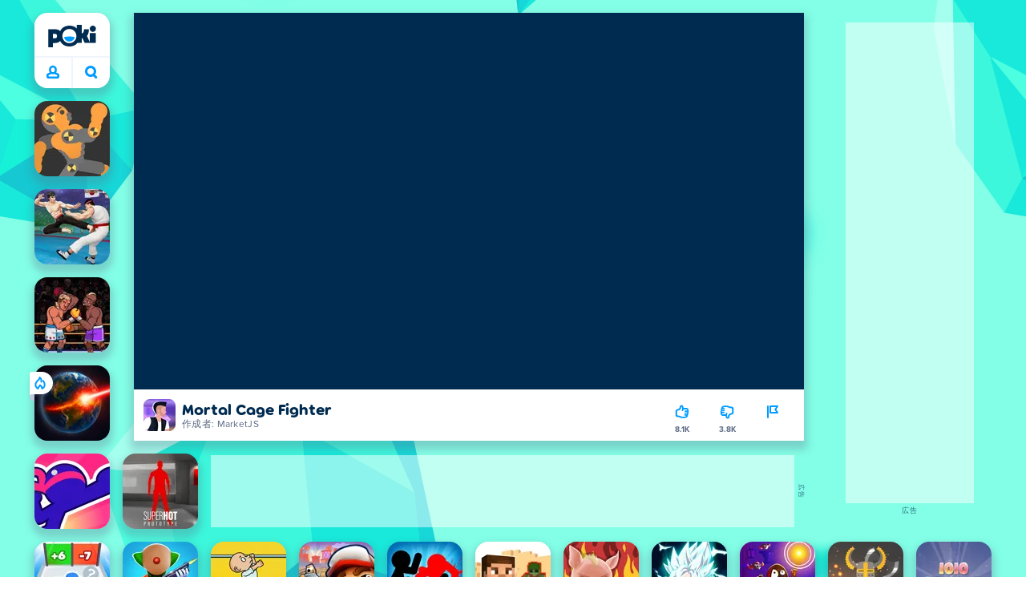

--- FILE ---
content_type: text/css
request_url: https://a.poki-cdn.com/assets/client~app-components-MobileNav~61e0199dba6a204868e0.css
body_size: 126
content:
.C9JUSu6VaKM5y0Kq4sg2{display:block;height:var(--logoHeight,100%);margin:0 auto;width:var(--logoWidth,100%)}.Luw8lK38r3OQwrI1_Mkt{align-items:center;background:#fff;border-radius:0 16px 16px 0;box-shadow:var(--shadow-mid);display:flex;height:46px;overflow:hidden;position:fixed;top:0;transform:translateY(var(--mobileNavDragY,24px));transition:transform .25s ease;width:62px;z-index:101}@media (min-width:1211px){.Luw8lK38r3OQwrI1_Mkt{height:64px;width:92px}}html[dir=rtl] .Luw8lK38r3OQwrI1_Mkt{border-radius:16px 0 0 16px;padding-right:8px}.Z2DN8WG60zUlfXufowOL{transition:none}.ZtpHATGcFJmJaBKxWD6g{align-items:center;display:flex}.FgGJm0djGAEJxrPQMEHz{height:15px;margin-left:6px;width:9px;fill:var(--poki-blue);transform:scaleX(-1)}@media (min-width:1211px){.FgGJm0djGAEJxrPQMEHz{height:24px;margin-left:10px;width:14px}}html[dir=rtl] .FgGJm0djGAEJxrPQMEHz{order:2}.xaQzRJSQjfRtbtkO51bQ{--logoWidth:24px;--logoHeight:24px;margin-left:8px}.xaQzRJSQjfRtbtkO51bQ svg{height:100%;width:100%}html[dir=rtl] .xaQzRJSQjfRtbtkO51bQ{order:1}@media (min-width:1211px){.xaQzRJSQjfRtbtkO51bQ.xaQzRJSQjfRtbtkO51bQ{--logoWidth:36px;--logoHeight:36px;margin-left:12px}}
/*# sourceMappingURL=client~app-components-MobileNav~61e0199dba6a204868e0.css.map*/

--- FILE ---
content_type: application/javascript; charset=UTF-8
request_url: https://a.poki-cdn.com/assets/client~vendors-4093f53f~2012b7eddbc15285b73d.js
body_size: 4917
content:
try{let e="undefined"!=typeof window?window:"undefined"!=typeof global?global:"undefined"!=typeof globalThis?globalThis:"undefined"!=typeof self?self:{},t=(new e.Error).stack;t&&(e._sentryDebugIds=e._sentryDebugIds||{},e._sentryDebugIds[t]="941af1fc-b170-49e7-98b3-179359b48a46",e._sentryDebugIdIdentifier="sentry-dbid-941af1fc-b170-49e7-98b3-179359b48a46")}catch(e){}("undefined"!=typeof window?window:"undefined"!=typeof global?global:"undefined"!=typeof globalThis?globalThis:"undefined"!=typeof self?self:{}).SENTRY_RELEASE={id:"98f8ec3e7fe7a5867bbf8dbda0f62ed82d34bf41"};(self.__LOADABLE_LOADED_CHUNKS__=self.__LOADABLE_LOADED_CHUNKS__||[]).push([[3861],{20038:(e,t,r)=>{r.d(t,{$S:()=>O,Ak:()=>k,Nc:()=>Ee,TK:()=>S,U1:()=>w,VP:()=>s,WA:()=>j,Z0:()=>V,aA:()=>y,cN:()=>p,ch:()=>ge,f$:()=>_,gk:()=>_e,i0:()=>E,mm:()=>C,sf:()=>A,zD:()=>N});var n=r(17880),a=r(21654),o=r(1932),i="undefined"!=typeof window&&window.__REDUX_DEVTOOLS_EXTENSION_COMPOSE__?window.__REDUX_DEVTOOLS_EXTENSION_COMPOSE__:function(){if(0!==arguments.length)return"object"==typeof arguments[0]?n.Zz:n.Zz.apply(null,arguments)},c=("undefined"!=typeof window&&window.__REDUX_DEVTOOLS_EXTENSION__&&window.__REDUX_DEVTOOLS_EXTENSION__,e=>e&&"function"==typeof e.match);function s(e,t){function r(...r){if(t){let n=t(...r);if(!n)throw new Error(_e(0));return{type:e,payload:n.payload,..."meta"in n&&{meta:n.meta},..."error"in n&&{error:n.error}}}return{type:e,payload:r[0]}}return r.toString=()=>`${e}`,r.type=e,r.match=t=>(0,n.ve)(t)&&t.type===e,r}var u=class e extends Array{constructor(...t){super(...t),Object.setPrototypeOf(this,e.prototype)}static get[Symbol.species](){return e}concat(...e){return super.concat.apply(this,e)}prepend(...t){return 1===t.length&&Array.isArray(t[0])?new e(...t[0].concat(this)):new e(...t.concat(this))}};function d(e){return(0,o.a6)(e)?(0,o.jM)(e,(()=>{})):e}function l(e,t,r){return e.has(t)?e.get(t):e.set(t,r(t)).get(t)}var f=()=>function(e){const{thunk:t=!0,immutableCheck:r=!0,serializableCheck:n=!0,actionCreatorCheck:o=!0}=e??{};let i=new u;return t&&("boolean"==typeof t?i.push(a.P):i.push((0,a.Y)(t.extraArgument))),i},p="RTK_autoBatch",y=()=>e=>({payload:e,meta:{[p]:!0}}),h=e=>t=>{setTimeout(t,e)},g=e=>function(t){const{autoBatch:r=!0}=t??{};let n=new u(e);return r&&n.push(((e={type:"raf"})=>t=>(...r)=>{const n=t(...r);let a=!0,o=!1,i=!1;const c=new Set,s="tick"===e.type?queueMicrotask:"raf"===e.type?"undefined"!=typeof window&&window.requestAnimationFrame?window.requestAnimationFrame:h(10):"callback"===e.type?e.queueNotification:h(e.timeout),u=()=>{i=!1,o&&(o=!1,c.forEach((e=>e())))};return Object.assign({},n,{subscribe(e){const t=n.subscribe((()=>a&&e()));return c.add(e),()=>{t(),c.delete(e)}},dispatch(e){try{return a=!e?.meta?.[p],o=!a,o&&(i||(i=!0,s(u))),n.dispatch(e)}finally{a=!0}}})})("object"==typeof r?r:void 0)),n};function w(e){const t=f(),{reducer:r,middleware:a,devTools:o=!0,duplicateMiddlewareCheck:c=!0,preloadedState:s,enhancers:u}=e||{};let d,l;if("function"==typeof r)d=r;else{if(!(0,n.Qd)(r))throw new Error(_e(1));d=(0,n.HY)(r)}l="function"==typeof a?a(t):t();let p=n.Zz;o&&(p=i({trace:!1,..."object"==typeof o&&o}));const y=(0,n.Tw)(...l),h=g(y);const w=p(..."function"==typeof u?u(h):h());return(0,n.y$)(d,s,w)}function m(e){const t={},r=[];let n;const a={addCase(e,r){const n="string"==typeof e?e:e.type;if(!n)throw new Error(_e(28));if(n in t)throw new Error(_e(29));return t[n]=r,a},addMatcher:(e,t)=>(r.push({matcher:e,reducer:t}),a),addDefaultCase:e=>(n=e,a)};return e(a),[t,r,n]}var b=(e,t)=>c(e)?e.match(t):e(t);function E(...e){return t=>e.some((e=>b(e,t)))}function _(...e){return t=>e.every((e=>b(e,t)))}function v(e,t){if(!e||!e.meta)return!1;const r="string"==typeof e.meta.requestId,n=t.indexOf(e.meta.requestStatus)>-1;return r&&n}function T(e){return"function"==typeof e[0]&&"pending"in e[0]&&"fulfilled"in e[0]&&"rejected"in e[0]}function C(...e){return 0===e.length?e=>v(e,["pending"]):T(e)?E(...e.map((e=>e.pending))):C()(e[0])}function S(...e){return 0===e.length?e=>v(e,["rejected"]):T(e)?E(...e.map((e=>e.rejected))):S()(e[0])}function j(...e){const t=e=>e&&e.meta&&e.meta.rejectedWithValue;return 0===e.length||T(e)?_(S(...e),t):j()(e[0])}function A(...e){return 0===e.length?e=>v(e,["fulfilled"]):T(e)?E(...e.map((e=>e.fulfilled))):A()(e[0])}function O(...e){return 0===e.length?e=>v(e,["pending","fulfilled","rejected"]):T(e)?E(...e.flatMap((e=>[e.pending,e.rejected,e.fulfilled]))):O()(e[0])}var k=(e=21)=>{let t="",r=e;for(;r--;)t+="ModuleSymbhasOwnPr-0123456789ABCDEFGHNRVfgctiUvz_KqYTJkLxpZXIjQW"[64*Math.random()|0];return t},D=["name","message","stack","code"],P=class{constructor(e,t){this.payload=e,this.meta=t}_type},R=class{constructor(e,t){this.payload=e,this.meta=t}_type},x=e=>{if("object"==typeof e&&null!==e){const t={};for(const r of D)"string"==typeof e[r]&&(t[r]=e[r]);return t}return{message:String(e)}},M="External signal was aborted",N=(()=>{function e(e,t,r){const n=s(e+"/fulfilled",((e,t,r,n)=>({payload:e,meta:{...n||{},arg:r,requestId:t,requestStatus:"fulfilled"}}))),a=s(e+"/pending",((e,t,r)=>({payload:void 0,meta:{...r||{},arg:t,requestId:e,requestStatus:"pending"}}))),o=s(e+"/rejected",((e,t,n,a,o)=>({payload:a,error:(r&&r.serializeError||x)(e||"Rejected"),meta:{...o||{},arg:n,requestId:t,rejectedWithValue:!!a,requestStatus:"rejected",aborted:"AbortError"===e?.name,condition:"ConditionError"===e?.name}})));return Object.assign((function(e,{signal:i}={}){return(c,s,u)=>{const d=r?.idGenerator?r.idGenerator(e):k(),l=new AbortController;let f,p;function y(e){p=e,l.abort()}i&&(i.aborted?y(M):i.addEventListener("abort",(()=>y(M)),{once:!0}));const h=async function(){let i;try{let o=r?.condition?.(e,{getState:s,extra:u});if(null!==(h=o)&&"object"==typeof h&&"function"==typeof h.then&&(o=await o),!1===o||l.signal.aborted)throw{name:"ConditionError",message:"Aborted due to condition callback returning false."};const g=new Promise(((e,t)=>{f=()=>{t({name:"AbortError",message:p||"Aborted"})},l.signal.addEventListener("abort",f)}));c(a(d,e,r?.getPendingMeta?.({requestId:d,arg:e},{getState:s,extra:u}))),i=await Promise.race([g,Promise.resolve(t(e,{dispatch:c,getState:s,extra:u,requestId:d,signal:l.signal,abort:y,rejectWithValue:(e,t)=>new P(e,t),fulfillWithValue:(e,t)=>new R(e,t)})).then((t=>{if(t instanceof P)throw t;return t instanceof R?n(t.payload,d,e,t.meta):n(t,d,e)}))])}catch(t){i=t instanceof P?o(null,d,e,t.payload,t.meta):o(t,d,e)}finally{f&&l.signal.removeEventListener("abort",f)}var h;return r&&!r.dispatchConditionRejection&&o.match(i)&&i.meta.condition||c(i),i}();return Object.assign(h,{abort:y,requestId:d,arg:e,unwrap:()=>h.then(I)})}}),{pending:a,rejected:o,fulfilled:n,settled:E(o,n),typePrefix:e})}return e.withTypes=()=>e,e})();function I(e){if(e.meta&&e.meta.rejectedWithValue)throw e.payload;if(e.error)throw e.error;return e.payload}var L=Symbol.for("rtk-slice-createasyncthunk");function $(e,t){return`${e}/${t}`}function q({creators:e}={}){const t=e?.asyncThunk?.[L];return function(e){const{name:r,reducerPath:n=r}=e;if(!r)throw new Error(_e(11));const a=("function"==typeof e.reducers?e.reducers(function(){function e(e,t){return{_reducerDefinitionType:"asyncThunk",payloadCreator:e,...t}}return e.withTypes=()=>e,{reducer:e=>Object.assign({[e.name]:(...t)=>e(...t)}[e.name],{_reducerDefinitionType:"reducer"}),preparedReducer:(e,t)=>({_reducerDefinitionType:"reducerWithPrepare",prepare:e,reducer:t}),asyncThunk:e}}()):e.reducers)||{},i=Object.keys(a),c={sliceCaseReducersByName:{},sliceCaseReducersByType:{},actionCreators:{},sliceMatchers:[]},u={addCase(e,t){const r="string"==typeof e?e:e.type;if(!r)throw new Error(_e(12));if(r in c.sliceCaseReducersByType)throw new Error(_e(13));return c.sliceCaseReducersByType[r]=t,u},addMatcher:(e,t)=>(c.sliceMatchers.push({matcher:e,reducer:t}),u),exposeAction:(e,t)=>(c.actionCreators[e]=t,u),exposeCaseReducer:(e,t)=>(c.sliceCaseReducersByName[e]=t,u)};function f(){const[t={},r=[],n]="function"==typeof e.extraReducers?m(e.extraReducers):[e.extraReducers],a={...t,...c.sliceCaseReducersByType};return function(e,t){let r,[n,a,i]=m(t);if("function"==typeof e)r=()=>d(e());else{const t=d(e);r=()=>t}function c(e=r(),t){let c=[n[t.type],...a.filter((({matcher:e})=>e(t))).map((({reducer:e})=>e))];return 0===c.filter((e=>!!e)).length&&(c=[i]),c.reduce(((e,r)=>{if(r){if((0,o.Qx)(e)){const n=r(e,t);return void 0===n?e:n}if((0,o.a6)(e))return(0,o.jM)(e,(e=>r(e,t)));{const n=r(e,t);if(void 0===n){if(null===e)return e;throw Error("A case reducer on a non-draftable value must not return undefined")}return n}}return e}),e)}return c.getInitialState=r,c}(e.initialState,(e=>{for(let t in a)e.addCase(t,a[t]);for(let t of c.sliceMatchers)e.addMatcher(t.matcher,t.reducer);for(let t of r)e.addMatcher(t.matcher,t.reducer);n&&e.addDefaultCase(n)}))}i.forEach((n=>{const o=a[n],i={reducerName:n,type:$(r,n),createNotation:"function"==typeof e.reducers};!function(e){return"asyncThunk"===e._reducerDefinitionType}(o)?function({type:e,reducerName:t,createNotation:r},n,a){let o,i;if("reducer"in n){if(r&&!function(e){return"reducerWithPrepare"===e._reducerDefinitionType}(n))throw new Error(_e(17));o=n.reducer,i=n.prepare}else o=n;a.addCase(e,o).exposeCaseReducer(t,o).exposeAction(t,i?s(e,i):s(e))}(i,o,u):function({type:e,reducerName:t},r,n,a){if(!a)throw new Error(_e(18));const{payloadCreator:o,fulfilled:i,pending:c,rejected:s,settled:u,options:d}=r,l=a(e,o,d);n.exposeAction(t,l),i&&n.addCase(l.fulfilled,i);c&&n.addCase(l.pending,c);s&&n.addCase(l.rejected,s);u&&n.addMatcher(l.settled,u);n.exposeCaseReducer(t,{fulfilled:i||W,pending:c||W,rejected:s||W,settled:u||W})}(i,o,u,t)}));const p=e=>e,y=new Map,h=new WeakMap;let g;function w(e,t){return g||(g=f()),g(e,t)}function b(){return g||(g=f()),g.getInitialState()}function E(t,r=!1){function n(e){let a=e[t];return void 0===a&&r&&(a=l(h,n,b)),a}function a(t=p){const n=l(y,r,(()=>new WeakMap));return l(n,t,(()=>{const n={};for(const[a,o]of Object.entries(e.selectors??{}))n[a]=B(o,t,(()=>l(h,t,b)),r);return n}))}return{reducerPath:t,getSelectors:a,get selectors(){return a(n)},selectSlice:n}}const _={name:r,reducer:w,actions:c.actionCreators,caseReducers:c.sliceCaseReducersByName,getInitialState:b,...E(n),injectInto(e,{reducerPath:t,...r}={}){const a=t??n;return e.inject({reducerPath:a,reducer:w},r),{..._,...E(a,!0)}}};return _}}function B(e,t,r,n){function a(a,...o){let i=t(a);return void 0===i&&n&&(i=r()),e(i,...o)}return a.unwrapped=e,a}var V=q();function W(){}var X="listener",z="completed",U="cancelled",K=`task-${U}`,Z=`task-${z}`,H=`${X}-${U}`,Y=`${X}-${z}`,F=class{constructor(e){this.code=e,this.message=`task ${U} (reason: ${e})`}name="TaskAbortError";message},G=(e,t)=>{if("function"!=typeof e)throw new TypeError(_e(32))},Q=()=>{},J=(e,t=Q)=>(e.catch(t),e),ee=(e,t)=>(e.addEventListener("abort",t,{once:!0}),()=>e.removeEventListener("abort",t)),te=(e,t)=>{const r=e.signal;r.aborted||("reason"in r||Object.defineProperty(r,"reason",{enumerable:!0,value:t,configurable:!0,writable:!0}),e.abort(t))},re=e=>{if(e.aborted){const{reason:t}=e;throw new F(t)}};function ne(e,t){let r=Q;return new Promise(((n,a)=>{const o=()=>a(new F(e.reason));e.aborted?o():(r=ee(e,o),t.finally((()=>r())).then(n,a))})).finally((()=>{r=Q}))}var ae=e=>t=>J(ne(e,t).then((t=>(re(e),t)))),oe=e=>{const t=ae(e);return e=>t(new Promise((t=>setTimeout(t,e))))},{assign:ie}=Object,ce={},se="listenerMiddleware",ue=(e,t)=>(r,n)=>{G(r);const a=new AbortController;var o;o=a,ee(e,(()=>te(o,e.reason)));const i=(async(e,t)=>{try{return await Promise.resolve(),{status:"ok",value:await e()}}catch(e){return{status:e instanceof F?"cancelled":"rejected",error:e}}finally{t?.()}})((async()=>{re(e),re(a.signal);const t=await r({pause:ae(a.signal),delay:oe(a.signal),signal:a.signal});return re(a.signal),t}),(()=>te(a,Z)));return n?.autoJoin&&t.push(i.catch(Q)),{result:ae(e)(i),cancel(){te(a,K)}}},de=(e,t)=>(r,n)=>J((async(r,n)=>{re(t);let a=()=>{};const o=[new Promise(((t,n)=>{let o=e({predicate:r,effect:(e,r)=>{r.unsubscribe(),t([e,r.getState(),r.getOriginalState()])}});a=()=>{o(),n()}}))];null!=n&&o.push(new Promise((e=>setTimeout(e,n,null))));try{const e=await ne(t,Promise.race(o));return re(t),e}finally{a()}})(r,n)),le=e=>{let{type:t,actionCreator:r,matcher:n,predicate:a,effect:o}=e;if(t)a=s(t).match;else if(r)t=r.type,a=r.match;else if(n)a=n;else if(!a)throw new Error(_e(21));return G(o),{predicate:a,type:t,effect:o}},fe=ie((e=>{const{type:t,predicate:r,effect:n}=le(e);return{id:k(),effect:n,type:t,predicate:r,pending:new Set,unsubscribe:()=>{throw new Error(_e(22))}}}),{withTypes:()=>fe}),pe=(e,t)=>{const{type:r,effect:n,predicate:a}=le(t);return Array.from(e.values()).find((e=>("string"==typeof r?e.type===r:e.predicate===a)&&e.effect===n))},ye=e=>{e.pending.forEach((e=>{te(e,H)}))},he=(e,t,r)=>{try{e(t,r)}catch(e){setTimeout((()=>{throw e}),0)}},ge=ie(s(`${se}/add`),{withTypes:()=>ge}),we=s(`${se}/removeAll`),me=ie(s(`${se}/remove`),{withTypes:()=>me}),be=(...e)=>{console.error(`${se}/error`,...e)},Ee=(e={})=>{const t=new Map,{extra:r,onError:a=be}=e;G(a);const o=e=>(e=>(e.unsubscribe=()=>t.delete(e.id),t.set(e.id,e),t=>{e.unsubscribe(),t?.cancelActive&&ye(e)}))(pe(t,e)??fe(e));ie(o,{withTypes:()=>o});const i=e=>{const r=pe(t,e);return r&&(r.unsubscribe(),e.cancelActive&&ye(r)),!!r};ie(i,{withTypes:()=>i});const c=async(e,n,i,c)=>{const s=new AbortController,u=de(o,s.signal),d=[];try{e.pending.add(s),await Promise.resolve(e.effect(n,ie({},i,{getOriginalState:c,condition:(e,t)=>u(e,t).then(Boolean),take:u,delay:oe(s.signal),pause:ae(s.signal),extra:r,signal:s.signal,fork:ue(s.signal,d),unsubscribe:e.unsubscribe,subscribe:()=>{t.set(e.id,e)},cancelActiveListeners:()=>{e.pending.forEach(((e,t,r)=>{e!==s&&(te(e,H),r.delete(e))}))},cancel:()=>{te(s,H),e.pending.delete(s)},throwIfCancelled:()=>{re(s.signal)}})))}catch(e){e instanceof F||he(a,e,{raisedBy:"effect"})}finally{await Promise.all(d),te(s,Y),e.pending.delete(s)}},s=(e=>()=>{e.forEach(ye),e.clear()})(t);return{middleware:e=>r=>u=>{if(!(0,n.ve)(u))return r(u);if(ge.match(u))return o(u.payload);if(we.match(u))return void s();if(me.match(u))return i(u.payload);let d=e.getState();const l=()=>{if(d===ce)throw new Error(_e(23));return d};let f;try{if(f=r(u),t.size>0){const r=e.getState(),n=Array.from(t.values());for(const t of n){let n=!1;try{n=t.predicate(u,r,d)}catch(e){n=!1,he(a,e,{raisedBy:"predicate"})}n&&c(t,u,e,l)}}}finally{d=ce}return f},startListening:o,stopListening:i,clearListeners:s}};Symbol.for("rtk-state-proxy-original");function _e(e){return`Minified Redux Toolkit error #${e}; visit https://redux-toolkit.js.org/Errors?code=${e} for the full message or use the non-minified dev environment for full errors. `}}}]);
//# sourceMappingURL=client~vendors-4093f53f~2012b7eddbc15285b73d.js.map

--- FILE ---
content_type: application/javascript; charset=UTF-8
request_url: https://a.poki-cdn.com/assets/client~app-components-SpinnerCircular~dca882955b4253a5f103.js
body_size: 90
content:
try{let e="undefined"!=typeof window?window:"undefined"!=typeof global?global:"undefined"!=typeof globalThis?globalThis:"undefined"!=typeof self?self:{},d=(new e.Error).stack;d&&(e._sentryDebugIds=e._sentryDebugIds||{},e._sentryDebugIds[d]="63e8fabe-69b0-49aa-9fde-73df98423348",e._sentryDebugIdIdentifier="sentry-dbid-63e8fabe-69b0-49aa-9fde-73df98423348")}catch(e){}("undefined"!=typeof window?window:"undefined"!=typeof global?global:"undefined"!=typeof globalThis?globalThis:"undefined"!=typeof self?self:{}).SENTRY_RELEASE={id:"98f8ec3e7fe7a5867bbf8dbda0f62ed82d34bf41"};(self.__LOADABLE_LOADED_CHUNKS__=self.__LOADABLE_LOADED_CHUNKS__||[]).push([[926,5541],{27111:(e,d,n)=>{n.r(d),n.d(d,{default:()=>l});var f=n(34164),i=n(32744),a=n(95901);function l({className:e}){return(0,a.Y)("div",{className:(0,f.A)(i.spinnerCircular,e)})}},32744:(e,d,n)=>{n.r(d),n.d(d,{spinnerCircular:()=>f,spinnerCircularAnimation:()=>i});var f="hoQH2nQzp6q1zfASy_i5",i="f2IADhOYzUGtg1xzu0jy"}}]);
//# sourceMappingURL=client~app-components-SpinnerCircular~dca882955b4253a5f103.js.map

--- FILE ---
content_type: application/javascript; charset=UTF-8
request_url: https://a.poki-cdn.com/assets/client~vendors-46a1a5fe~953fd6df85ae266bb300.js
body_size: 1876
content:
try{let e="undefined"!=typeof window?window:"undefined"!=typeof global?global:"undefined"!=typeof globalThis?globalThis:"undefined"!=typeof self?self:{},t=(new e.Error).stack;t&&(e._sentryDebugIds=e._sentryDebugIds||{},e._sentryDebugIds[t]="aa0bea40-dc3b-4c2d-97f3-782a67772038",e._sentryDebugIdIdentifier="sentry-dbid-aa0bea40-dc3b-4c2d-97f3-782a67772038")}catch(e){}("undefined"!=typeof window?window:"undefined"!=typeof global?global:"undefined"!=typeof globalThis?globalThis:"undefined"!=typeof self?self:{}).SENTRY_RELEASE={id:"98f8ec3e7fe7a5867bbf8dbda0f62ed82d34bf41"};(self.__LOADABLE_LOADED_CHUNKS__=self.__LOADABLE_LOADED_CHUNKS__||[]).push([[3220],{8922:(e,t,n)=>{n.d(t,{De:()=>d,sv:()=>s,yD:()=>c});var r=n(41042),o=n(30690),i=n(5602);const s="sentry-",a=/^sentry-/,u=8192;function c(e){const t=function(e){if(!e||!(0,o.Kg)(e)&&!Array.isArray(e))return;if(Array.isArray(e))return e.reduce(((e,t)=>{const n=f(t);return Object.entries(n).forEach((([t,n])=>{e[t]=n})),e}),{});return f(e)}(e);if(!t)return;const n=Object.entries(t).reduce(((e,[t,n])=>{if(t.match(a)){e[t.slice(s.length)]=n}return e}),{});return Object.keys(n).length>0?n:void 0}function d(e){if(!e)return;return function(e){if(0===Object.keys(e).length)return;return Object.entries(e).reduce(((e,[t,n],o)=>{const s=`${encodeURIComponent(t)}=${encodeURIComponent(n)}`,a=0===o?s:`${e},${s}`;return a.length>u?(r.T&&i.vF.warn(`Not adding key: ${t} with val: ${n} to baggage header due to exceeding baggage size limits.`),e):a}),"")}(Object.entries(e).reduce(((e,[t,n])=>(n&&(e[`${s}${t}`]=n),e)),{}))}function f(e){return e.split(",").map((e=>e.split("=").map((e=>decodeURIComponent(e.trim()))))).reduce(((e,[t,n])=>(t&&n&&(e[t]=n),e)),{})}},28262:(e,t,n)=>{n.d(t,{o:()=>d});var r=n(26674),o=n(87202),i=n(5602),s=n(34303),a=n(31857),u=n(20572);const c=64;function d(e,t,n=(0,s.C)(e.bufferSize||c)){let d={};return{send:function(c){const f=[];if((0,o.yH)(c,((t,n)=>{const r=(0,o.zk)(n);(0,a.Jz)(d,r)?e.recordDroppedEvent("ratelimit_backoff",r):f.push(t)})),0===f.length)return(0,u.XW)({});const l=(0,o.h4)(c[0],f),h=t=>{(0,o.yH)(l,((n,r)=>{e.recordDroppedEvent(t,(0,o.zk)(r))}))};return n.add((()=>t({body:(0,o.bN)(l)}).then((e=>(void 0!==e.statusCode&&(e.statusCode<200||e.statusCode>=300)&&r.T&&i.vF.warn(`Sentry responded with status code ${e.statusCode} to sent event.`),d=(0,a.wq)(d,e),e)),(e=>{throw h("network_error"),r.T&&i.vF.error("Encountered error running transport request:",e),e})))).then((e=>e),(e=>{if(e===s.a)return r.T&&i.vF.error("Skipped sending event because buffer is full."),h("queue_overflow"),(0,u.XW)({});throw e}))},flush:e=>n.drain(e)}}},39359:(e,t,n)=>{n.d(t,{m:()=>i});var r=n(87202),o=n(90519);function i(e,t,n){const i=[{type:"client_report"},{timestamp:n||(0,o.lu)(),discarded_events:e}];return(0,r.h4)(t?{dsn:t}:{},[i])}},41042:(e,t,n)=>{n.d(t,{T:()=>r});const r="undefined"==typeof __SENTRY_DEBUG__||__SENTRY_DEBUG__},48132:(e,t,n)=>{n.d(t,{z:()=>a});var r=n(92575);let o,i,s;function a(e){const t=r.O._sentryDebugIds;if(!t)return{};const n=Object.keys(t);return s&&n.length===i||(i=n.length,s=n.reduce(((n,r)=>{o||(o={});const i=o[r];if(i)n[i[0]]=i[1];else{const i=e(r);for(let e=i.length-1;e>=0;e--){const s=i[e],a=s?.filename,u=t[r];if(a&&u){n[a]=u,o[r]=[a,u];break}}}return n}),{})),s}},75655:(e,t,n)=>{n.d(t,{Q:()=>o});var r=n(30690);function o(e,t,n,o,s,a){if(!s.exception?.values||!a||!(0,r.tH)(a.originalException,Error))return;const u=s.exception.values.length>0?s.exception.values[s.exception.values.length-1]:void 0;u&&(s.exception.values=i(e,t,o,a.originalException,n,s.exception.values,u,0))}function i(e,t,n,o,u,c,d,f){if(c.length>=n+1)return c;let l=[...c];if((0,r.tH)(o[u],Error)){s(d,f);const r=e(t,o[u]),c=l.length;a(r,u,c,f),l=i(e,t,n,o[u],u,[r,...l],r,c)}return Array.isArray(o.errors)&&o.errors.forEach(((o,c)=>{if((0,r.tH)(o,Error)){s(d,f);const r=e(t,o),h=l.length;a(r,`errors[${c}]`,h,f),l=i(e,t,n,o,u,[r,...l],r,h)}})),l}function s(e,t){e.mechanism=e.mechanism||{type:"generic",handled:!0},e.mechanism={...e.mechanism,..."AggregateError"===e.type&&{is_exception_group:!0},exception_id:t}}function a(e,t,n,r){e.mechanism=e.mechanism||{type:"generic",handled:!0},e.mechanism={...e.mechanism,type:"chained",source:t,exception_id:n,parent_id:r}}},87320:(e,t,n)=>{n.d(t,{$N:()=>u,Hd:()=>s,xE:()=>c});var r=n(30690);const o=n(92575).O,i=80;function s(e,t={}){if(!e)return"<unknown>";try{let n=e;const r=5,o=[];let s=0,u=0;const c=" > ",d=c.length;let f;const l=Array.isArray(t)?t:t.keyAttrs,h=!Array.isArray(t)&&t.maxStringLength||i;for(;n&&s++<r&&(f=a(n,l),!("html"===f||s>1&&u+o.length*d+f.length>=h));)o.push(f),u+=f.length,n=n.parentNode;return o.reverse().join(c)}catch(e){return"<unknown>"}}function a(e,t){const n=e,i=[];if(!n?.tagName)return"";if(o.HTMLElement&&n instanceof HTMLElement&&n.dataset){if(n.dataset.sentryComponent)return n.dataset.sentryComponent;if(n.dataset.sentryElement)return n.dataset.sentryElement}i.push(n.tagName.toLowerCase());const s=t?.length?t.filter((e=>n.getAttribute(e))).map((e=>[e,n.getAttribute(e)])):null;if(s?.length)s.forEach((e=>{i.push(`[${e[0]}="${e[1]}"]`)}));else{n.id&&i.push(`#${n.id}`);const e=n.className;if(e&&(0,r.Kg)(e)){const t=e.split(/\s+/);for(const e of t)i.push(`.${e}`)}}const a=["aria-label","type","name","title","alt"];for(const e of a){const t=n.getAttribute(e);t&&i.push(`[${e}="${t}"]`)}return i.join("")}function u(){try{return o.document.location.href}catch(e){return""}}function c(e){if(!o.HTMLElement)return null;let t=e;for(let e=0;e<5;e++){if(!t)return null;if(t instanceof HTMLElement){if(t.dataset.sentryComponent)return t.dataset.sentryComponent;if(t.dataset.sentryElement)return t.dataset.sentryElement}t=t.parentNode}return null}},91923:(e,t,n)=>{function r(e){return void 0===e?void 0:e>=400&&e<500?"warning":e>=500?"error":void 0}n.d(t,{X:()=>r})}}]);
//# sourceMappingURL=client~vendors-46a1a5fe~953fd6df85ae266bb300.js.map

--- FILE ---
content_type: application/javascript; charset=UTF-8
request_url: https://a.poki-cdn.com/assets/client~9130~bd7761b3e6441ec2397f.js
body_size: 10023
content:
try{let e="undefined"!=typeof window?window:"undefined"!=typeof global?global:"undefined"!=typeof globalThis?globalThis:"undefined"!=typeof self?self:{},o=(new e.Error).stack;o&&(e._sentryDebugIds=e._sentryDebugIds||{},e._sentryDebugIds[o]="8fb71be0-05f4-4d6f-b3c6-847ce6555531",e._sentryDebugIdIdentifier="sentry-dbid-8fb71be0-05f4-4d6f-b3c6-847ce6555531")}catch(e){}("undefined"!=typeof window?window:"undefined"!=typeof global?global:"undefined"!=typeof globalThis?globalThis:"undefined"!=typeof self?self:{}).SENTRY_RELEASE={id:"98f8ec3e7fe7a5867bbf8dbda0f62ed82d34bf41"};(self.__LOADABLE_LOADED_CHUNKS__=self.__LOADABLE_LOADED_CHUNKS__||[]).push([[242,534,1062,2688,2836,3731,4213,4424,7081,7503,7676,8305,9130],{8187:(e,o,t)=>{t.r(o),t.d(o,{default:()=>r});var i=t(10201);function n(e){const o={h3:"h3",p:"p",span:"span",...e.components};return(0,i.FD)(i.FK,{children:[(0,i.Y)(o.p,{children:"The things on our website are basically 'our stuff', or from other parties that we work with. You are not allowed to use any content from our website, without asking us first. For example, you cannot copy the logo of a game and use it for your own website. If the data is copied by your device automatically for technical reasons so that you can use our website in the normal way, this is not a violation of our Rules."}),"\n",(0,i.FD)(o.p,{children:["The entire contents of this Website (including all information, text, displays, images and audio and any software made available through or in connection with the Website) and the design, selection and arrangement thereof, are proprietary to Poki or its affiliates or licensors and are protected by UK and international laws regarding copyrights, trademarks, trade secrets and other proprietary rights. You are authorized only to use the content on the Website for personal use related to your role as a current or prospective ",(0,i.Y)(o.span,{"data-privacy-tooltip":"Player",children:"Player"})," of the Website. You may not copy, modify, create derivative works of, publicly display or perform, republish, store, transmit or distribute any of the material on this Website without the prior written consent of Poki, except to: (a) store copies of such materials temporarily in RAM, (b) store files that are automatically cached by your web browser for display enhancement purposes, and (c) print a reasonable number of pages of the Website; provided in each case that you do not alter or remove any copyright or other proprietary notices included in such materials. Neither the title nor any intellectual property rights to any information or material on this Website are transferred to you but remain with Poki or the applicable owner of such content."]}),"\n",(0,i.Y)(o.h3,{children:"Trademarks"}),"\n",(0,i.Y)(o.p,{children:"The name 'Poki', the special Poki image, and everything else about Poki on our website belongs to us. It's like having a special mark that only we can use. That means you can't use the 'Poki' name or image without asking us first."}),"\n",(0,i.Y)(o.p,{children:"Poki's name and logos, and all related names, logos, product and service names, designs and slogans used on the Website or any software provided or accessed in connection therewith are trademarks of Poki, its affiliates, licensors and/or contractors unless otherwise clearly specified in writing. You may not use such marks without the prior written permission of Poki. All other names, brands and marks may be the trademarks of their respective owners; these should also not be used without the explicit consent of the respective owners."})]})}function r(e={}){const{wrapper:o}=e.components||{};return o?(0,i.Y)(o,{...e,children:(0,i.Y)(n,{...e})}):n(e)}},9598:(e,o,t)=>{t.r(o),t.d(o,{default:()=>r});var i=t(10201);function n(e){const o={p:"p",...e.components};return(0,i.FD)(i.FK,{children:[(0,i.Y)(o.p,{children:"Our website is free to use, but you may have to pay for the internet. When you use the internet, your parents or the people taking care of you may have to pay the internet bill. This is because the internet provider charges them for the time you spend online."}),"\n",(0,i.Y)(o.p,{children:"So, if you want to use our website, make sure to ask your parents or the people taking care of you first. You should check with them if they are okay with you visiting our website. They may need to know how long and how often you want to visit our website."}),"\n",(0,i.Y)(o.p,{children:"We are not responsible for paying the internet bill. If your parents or the people taking care of you get a bill that is higher than normal, it is not because of us. It is because you spent more time on the internet."}),"\n",(0,i.Y)(o.p,{children:"To the extent that your use of the Website requires, or permits utilization of, wireless, cellular data, or internet access, you are independently responsible for securing the necessary data access service. For example, with respect to your mobile devices, the provider of your data plan may charge you data access fees in connection with your use of the Website. You are solely responsible for all such charges payable to third parties."})]})}function r(e={}){const{wrapper:o}=e.components||{};return o?(0,i.Y)(o,{...e,children:(0,i.Y)(n,{...e})}):n(e)}},10594:(e,o,t)=>{t.r(o),t.d(o,{default:()=>r});var i=t(10201);function n(e){const o={p:"p",...e.components};return(0,i.FD)(i.FK,{children:[(0,i.Y)(o.p,{children:"We want to make sure you know that we're not liable for anything on our website. We are only responsible if we purposely put something illegal on our website that hurts or harms you. Otherwise, if something on our website causes you harm, we won't pay for it. This means that when you use our website, you need to be careful. You also need to know that there might be risks. So: using our website is at your own risk."}),"\n",(0,i.Y)(o.p,{children:"Poki does not assume any liability for the materials, information and opinions provided on, or available through, the Website (the 'Website Content'). Reliance on the Website Content is solely at your own risk. Poki disclaims any liability for injury or damages resulting from the use of the Website and any Website Content."}),"\n",(0,i.Y)(o.p,{children:'The website is provided "as is" and "as available," without any warranty or guaranty of any kind, either expressed or implied, including, but not limited to, the implied warranties of merchantability, fitness for a particular purpose, and non-infringement. Poki, its affiliates and service providers are neither responsible nor liable for any indirect, incidental, consequential, special, exemplary, punitive or other damages arising out of or relating in any way to the website. Poki shall not be liable under these Terms of Use or otherwise in connection with the website for an amount more than EUR 500 (five hundred euros).'})]})}function r(e={}){const{wrapper:o}=e.components||{};return o?(0,i.Y)(o,{...e,children:(0,i.Y)(n,{...e})}):n(e)}},12498:(e,o,t)=>{t.r(o),t.d(o,{default:()=>r});var i=t(10201);function n(e){const o={p:"p",...e.components};return(0,i.Y)(o.p,{children:"Poki welcomes your comments. All comments, suggestions or other information sent by you to Poki or its advertisers or business partners in response to solicitations on this Website will become Poki's property and you agree that all intellectual property rights therein are herewith transferred in advance to Poki. For avoidance of doubt, Poki shall own any developments by Poki or on its behalf arising out of your comments, suggestions or other submissions. To the extent Poki does not own such materials, you grant and agree to grant Poki a non-exclusive, royalty-free, worldwide license to utilize, create derivative works of, distribute and sublicense such materials for any purpose in connection with Poki's Website, products and services. You have no expectation of any review, compensation or consideration of any type for all submissions hereunder."})}function r(e={}){const{wrapper:o}=e.components||{};return o?(0,i.Y)(o,{...e,children:(0,i.Y)(n,{...e})}):n(e)}},23318:(e,o,t)=>{t.r(o),t.d(o,{default:()=>r});var i=t(10201);function n(e){const o={p:"p",...e.components};return(0,i.FD)(i.FK,{children:[(0,i.Y)(o.p,{children:"We're almost done! We want to tell you one more time, it's really important not to break the rules! Breaking the rules can lead to bad things happening to you, your parents or the people taking care of you. Even if we don't do anything right away when you do something wrong, it doesn't mean we think it's okay."}),"\n",(0,i.Y)(o.p,{children:"These Terms of Use, as they may be amended from time to time, completely and exclusively state the agreement between you and Poki with respect to the Website, and no other terms that may have been communicated to you orally or in any other manner shall have any force or effect. Any cause of action you may have with respect to the Website must be commenced within one (1) year after the claim or cause of action arises or such claim or cause of action is barred."}),"\n",(0,i.Y)(o.p,{children:"You agree and acknowledge that your violation of any restrictions in these Terms of Use on the use of the Website, Website Content, or software or services available on or through the Website, or your use or disclosure of confidential information in a manner inconsistent with the provisions of these Terms of Use, may cause Poki irreparable damage for which remedies at law may be inadequate. Poki's licensors and contractors are express third-party beneficiaries of any terms in these Terms of Use that are applicable to their products or services, including disclaimers of warranty and limitations of liability, and shall have the right to enforce directly against you all of your applicable representations, warranties, covenants, indemnifications and obligations under these Terms of Use."}),"\n",(0,i.Y)(o.p,{children:"If any part of these Terms of Use is unenforceable, the unenforceable part shall be construed to reflect, as nearly as possible, the original intentions of the parties. The other provisions of these Terms of Use shall remain in full force and effect."}),"\n",(0,i.Y)(o.p,{children:"The terms related to protection of Poki's intellectual property rights, disclaimer of warranties, limitation of liability, choice of law, indemnification obligations and any licenses granted by you to Poki shall survive any termination of these Terms of Use."}),"\n",(0,i.Y)(o.p,{children:"Poki's failure to insist upon or enforce strict performance of any provision of these Terms of Use shall not constitute a waiver of the provision. Neither a course of dealing or conduct between you and Poki nor any trade practices shall be deemed to modify these Terms of Use."})]})}function r(e={}){const{wrapper:o}=e.components||{};return o?(0,i.Y)(o,{...e,children:(0,i.Y)(n,{...e})}):n(e)}},26703:(e,o,t)=>{t.r(o),t.d(o,{default:()=>r});var i=t(10201);function n(e){const o={p:"p",span:"span",...e.components};return(0,i.FD)(i.FK,{children:[(0,i.Y)(o.p,{children:"It may be that someone complains about what you did and blames us because you broke the Rules. In that case, you (or your parents or the people taking care of you) will protect us and hold us harmless. That means you would have to pay for any harm or damage that happened because of your actions. It's a good idea to avoid breaking these Rules to prevent any problems like that."}),"\n",(0,i.FD)(o.p,{children:["As a condition of access to the Website, you indemnify Poki (and its shareholders, partners, affiliates, directors, officers, subsidiaries, employees, agents, suppliers, third party information providers, licensors, licensees, distributors and contractors) from claims, demand and damages (actual and consequential) of every kind and nature arising out of or in any way connected with any dispute you may have with any other ",(0,i.Y)(o.span,{"data-privacy-tooltip":"Player",children:"Player"})," of the website. Poki will have the right but not the obligation to resolve disputes between Players relating to use of the Website, and to the extent that it elects to resolve such disputes, Poki will do so in good faith. You indemnify Poki (and its shareholders, partners, affiliates, directors, officers, subsidiaries, employees, agents, suppliers, third party information providers, licensors, licensees, distributors and contractors) from claims, demands and damages (actual and consequential) of every kind and nature arising out of or in any way connected with Poki's resolution of such disputes."]})]})}function r(e={}){const{wrapper:o}=e.components||{};return o?(0,i.Y)(o,{...e,children:(0,i.Y)(n,{...e})}):n(e)}},28416:(e,o,t)=>{t.r(o),t.d(o,{default:()=>a});var i=t(10201),n=t(74429);function r(e){const o={p:"p",span:"span",...e.components};return(0,i.FD)(i.FK,{children:[(0,i.Y)(n.default,{cmp:!0,worldWide:!0,children:(0,i.FD)(o.p,{children:["Our website is dedicated to website visitors of 16 years and older. This is due to local rules for using the internet. If you are under the age of 16, this website is not meant for you. For our younger players Poki has launched a separate website: the ",(0,i.Y)("a",{href:"https://kids.poki.com/",target:"_blank",rel:"noopener noreferrer",children:"Poki Kids Website"}),".\nThe Poki Kids Website is a safe environment for children under the age of 16. To view our privacy practices specific for the Poki Kids Website, please refer to the privacy information on the ",(0,i.Y)("a",{href:"https://kids.poki.com/",target:"_blank",rel:"noopener noreferrer",children:"Poki Kids Website"}),"."]})}),"\n",(0,i.Y)(n.default,{privacyFriendly:!0,children:(0,i.FD)(o.p,{children:["Our website has a Family-Friendly Mode, only showing appropriate ",(0,i.Y)(o.span,{"data-privacy-tooltip":"Contextual Ads",children:"contextual ads"}),", related to what you’re currently viewing. This Family-Friendly Mode is automatically active for ",(0,i.FD)(n.default,{excludedCountry:"GB",children:["your ",(0,i.Y)(o.span,{"data-privacy-tooltip":"Jurisdiction",children:"jurisdiction"})]}),(0,i.Y)(n.default,{country:"GB",children:"the United Kingdom (UK)"}),"."]})})]})}function a(e={}){const{wrapper:o}=e.components||{};return o?(0,i.Y)(o,{...e,children:(0,i.Y)(r,{...e})}):r(e)}},47980:(e,o,t)=>{t.r(o),t.d(o,{default:()=>r});var i=t(10201);function n(e){const o={p:"p",...e.components};return(0,i.FD)(i.FK,{children:[(0,i.Y)(o.p,{children:"If you do something that goes against our Rules, this may have consequences. You, your parents, or the people taking care of you may have to take responsibility and make things right. Breaking the Rules could mean that you have to pay for any damages or costs that happen because of it."}),"\n",(0,i.Y)(o.p,{children:"You agree to indemnify and hold harmless Poki and its shareholders, partners, affiliates, directors, officers, subsidiaries, employees, agents, suppliers, third party information providers, licensors, licensees, distributors, contractors and others involved in the Website or the delivery of products, services or information over the Website, from and against any and all liabilities, expenses, damages and costs, including attorney's fees, arising from any violation by you of these Terms of Use or your use of the Website or any products, services or information obtained from the Website."})]})}function r(e={}){const{wrapper:o}=e.components||{};return o?(0,i.Y)(o,{...e,children:(0,i.Y)(n,{...e})}):n(e)}},61556:(e,o,t)=>{t.r(o),t.d(o,{default:()=>r});var i=t(10201);function n(e){const o={p:"p",...e.components};return(0,i.Y)(o.p,{children:"If Poki offers downloads of, or access to, software on this Website and you download or otherwise access such software, the software (including any data or images incorporated in or generated by the software) is licensed to you. You do not receive title to this software and you may not distribute or use the software other than for the purpose of using the applicable feature or service of the Website as offered by Poki. You may not modify, adapt, reverse engineer, decompile, disassemble or otherwise attempt to discover the source code of such software. Except as expressly provided, you may not create any derivative works of the software or any services available on the Website. This license is revocable at any time without notice and with or without cause. You agree to destroy or return to Poki all copies of the software upon revocation of your license to the software and/or termination of your access to the Website. The software is subject to all restrictions on use, disclaimers of warranties and other provisions in these Terms of Use. In the event that the software is also subject to a separate end-user license agreement, the terms of such end-user license agreement shall control any conflict between those terms and these Terms of Use."})}function r(e={}){const{wrapper:o}=e.components||{};return o?(0,i.Y)(o,{...e,children:(0,i.Y)(n,{...e})}):n(e)}},67143:(e,o,t)=>{t.r(o),t.d(o,{default:()=>s});var i=t(10201),n=t(51039),r=t(17516);function a(e){const o={a:"a",p:"p",strong:"strong",...e.components};return(0,i.FD)(i.FK,{children:[(0,i.Y)(o.p,{children:"We’re a company based in the Netherlands. You can find more information about us in the Privacy Center or by clicking the links in our website footer."}),"\n",(0,i.FD)(o.p,{children:["We have made a couple of 'rules'. These rules are for everyone that uses our website. ",(0,i.Y)(o.strong,{children:"If you use our website, these rules apply to you. If you do not agree to the rules, don't use our website."})]}),"\n",(0,i.Y)(o.p,{children:"Each section below contains the most important rules and simplified information. If you would like to know more, please click on 'more information'. These 'more information' sections include more difficult language. But they also apply to you. Do you think you don't understand the rules completely? Please ask your parents or the people taking care of you to help you understand. And of course, you can also ask us!"}),"\n",(0,i.FD)(o.p,{children:["If you want more information about our rules, contact us at ",(0,i.Y)(o.a,{href:"mailto:hello@poki.com",children:"hello@poki.com"}),". We are happy to explain everything to you! Of course, you can also contact us to say something nice 😊 We want our website to be a fun place for everyone. If you respect these rules, you'll help us with that!"]}),"\n",(0,i.FD)(n.default,{heading:"For more information click here:",children:[(0,i.Y)(o.p,{children:"In this section we explain our rules, more formally called Terms of Use. So if we say rules and if we say Terms of Use, we mean the same thing. In these more complicated more-information-parts, we stick to the formal reference and call them Terms of Use."}),(0,i.FD)(o.p,{children:["These Terms of Use apply to all users visiting poki.com ('Website') from ","undefined"!=typeof window?window.pokiCountry:"server",".* Poki.com is owned and operated by Poki B.V. (also referred to as 'Poki', ‘we', 'our' or 'us'). Poki is an entity established under the laws of the Netherlands. Besides these Terms of Use, the other information included in our Privacy Center is also applicable to our users."]}),(0,i.Y)(o.p,{children:"Our Website may include access to virtual environments, games and other content for use on personal computers, tablets, mobile devices or phones. All users of the Website ('Website Visitors') are subject to the following terms and conditions of use (these 'Terms of Use')."}),(0,i.FD)(o.p,{children:["Please read these Terms of Use carefully before accessing or using any part of this Website. ",(0,i.Y)(o.strong,{children:"By accessing or using this Website, you agree that you have read, understand and agree to be bound by these Terms of Use, as updated from time to time by Poki."})," If you do not agree to these Terms of Use, do not access or use any part of this Website."]}),(0,i.Y)(o.p,{children:"Poki may change and update these Terms of Use at any time. If we do so, we will notify you by posting the revised Terms of Use on the Website. Your continued use of the Website means that you accept and agree to the changed Terms of Use. If you disagree with the Terms of Use or are dissatisfied with this Website, your sole and exclusive remedy is to stop using this Website."}),(0,i.Y)(r.default,{heading:"Heads up!",children:(0,i.Y)(o.p,{children:"Please note that we determine from which region you visit our website based on your IP-address. Thus, if you use a VPN-connection, you may not be shown the Terms of Use applicable to you."})})]})]})}function s(e={}){const{wrapper:o}=e.components||{};return o?(0,i.Y)(o,{...e,children:(0,i.Y)(a,{...e})}):a(e)}},69130:(e,o,t)=>{t.r(o),t.d(o,{GetChapterData:()=>Y,default:()=>D});var i=t(10201),n=t(95657),r=t(20247),a=t(40730),s=t(49188),l=t(67143),c=t(28416),h=t(87093),u=t(9598),d=t(8187),p=t(61556),y=t(94345),f=t(10594),m=t(26703),b=t(47980),w=t(12498),g=t(95917),k=t(77784),v=t(97779),P=t(23318);const Y=()=>[{title:"General information",keyPoints:["Poki is created by Poki B.V., a company based in the Netherlands. Our rules (officially called the Terms of Use) follow the laws of this country.","By visiting Poki, you agree to our rules. The only way to refuse them is to stop using our website. You’ll miss out on a ton of great games, though, so you may want to rethink that.","If needed, we can always update or add a rule. When you continue to use Poki, you automatically accept the changes we make."],content:l.default},{title:"Age",keyPoints:["Check the full text to see if an age restriction applies to your location."],content:c.default},{title:"Use of the website and Poki Accounts",keyPoints:["Unfortunately, some people’s idea of fun is ruining the fun of others. This list of don’ts explains what gets them in trouble and helps all our friendly players enjoy Poki safely.","Don’t use language or pictures that can make someone else feel terrible.","Don't bully other people who use the Poki website.","Don't share someone's private information without asking them first.","Don't pretend to be someone you're not.","Don't copy and share pictures or games that belong to other people. ","Don't use our website for hacking, sending spam, or spreading viruses.","Don't try to find out personal information about other players.","You can create an account to save your progress and access your progress from different devices. We call this Poki Accounts.","You can create an account and log in via Google or Passkey. Poki is not responsible or liable for how they use your data.","Poki is not responsible or liable if you lose access to your account or other loss of data, progress or other information.","All the Rules that apply to our website also apply to Poki Accounts."],content:h.default},{title:"Internet charges",keyPoints:["Playing games on Poki may be free, but using the internet usually isn’t. Make sure to check if you can be charged for the connection.","When using someone else’s device, ask permission before visiting our website. Especially when you want to play on a phone, because mobile internet tends to be more expensive.","Poki cannot be held responsible for a higher internet bill, so if you don’t want any nasty surprises, it’s better to be safe than sorry."],content:u.default},{title:"Copyright and trademarks",keyPoints:["The Poki name and logo are trademarks. This means they belong to us, as does everything else on our website related to Poki.","All names, logos, games, images, and texts on our website are protected by copyright laws. You can’t copy, share, or use them without asking us first.","Copyrighted information may be sent to your device so that you can use our website normally. In that case, you're not breaking any rules."],content:d.default},{title:"Software and downloads",keyPoints:["Poki works without downloads, but we do offer them in some cases. You can use our downloads, but they’re still ours, just like the bike or game you borrow from a friend."],content:p.default},{title:"Access and interference",keyPoints:["We understand that one too many game-overs may trigger your inner Hulk. However, this can never be a reason to use bots, spiders, or other cheating software.","Also, please don’t (automatically) refresh the webpage super quickly. Just give it a little time and help keep Poki working for all players."],content:y.default},{title:"Liability of Poki and its licensors",keyPoints:["Unless we intentionally post something harmful, we’re not responsible for anything that happens while using Poki. ","You should always be careful when visiting websites and understand that going online can involve risks."],content:f.default},{title:"Interaction with other Players",keyPoints:["When you play games on Poki, it’s always a good idea to follow the rules and treat others the way you want to be treated.","If you don’t, we can hold you responsible and even have you pay for any harm or damage caused to other Players."],content:m.default},{title:"Indemnification",keyPoints:["Indemnification is the official legal term for paying compensation.","If you break our website rules, it could mean you have to pay for the damages done or the costs made."],content:b.default},{title:"Comments and submissions",keyPoints:["If you want to ask something or share your thoughts, please feel free to get in touch. It’s good to know that we may freely use the ideas you send us."],content:w.default},{title:"Links to other websites",keyPoints:["Although Poki links to other websites, we aren’t responsible for what you see or do on them. That would be like you having to answer for something another person did at their place."],content:g.default},{title:"Intellectual property infringement",keyPoints:["If you use content from the Poki website (like logos, images, or game content) without our permission, you're infringing our copyright.","If this happens, we may block you from using our website, especially if you copy or share our content multiple times without permission.","We may also block you or close your account if you use game developers' or other creators' work without permission - even if it’s just once."],content:k.default},{title:"Choice of law",keyPoints:["As our company is located in the Netherlands, our rules follow Dutch law. Any fines or punishments will be based on our country’s legal practice."],content:v.default},{title:"Various",keyPoints:["Our website rules explain our full agreement with you about using Poki.com. If you need to make a legal claim, you have to do so within a year","If you break these rules, you may face serious consequences. Game creators and companies who help run our website can also take action if you misuse their content.","If any part of these rules is found to be invalid, the rest still count. Important rules (like protecting everyone's rights) stay valid even if you stop using the website."],content:P.default}],W=function({activeChapter:e,forceActiveChapter:o}){const t="undefined"!=typeof window?window.location.hash:null;let l=-1;if(t){const e=parseInt(t.replace("#chapter",""),10);l=e-1}const c=Y();return(0,i.FD)(i.FK,{children:[(0,i.Y)(n.default,{heading:"Our website rules"}),(0,i.Y)(a.default,{content:"Learning rules isn’t the most exciting part of playing a game. However, without them, there wouldn’t be a game, let alone the fun of playing it. The same goes for our website rules because they are there to keep Poki your favorite online playground.",actions:[]}),(0,i.Y)(r.default,{chapterTitle:"Our website rules",chapterData:c,activeChapter:e,forceActiveChapter:o}),c.map(((e,t)=>(0,i.Y)(s.default,{chapter:t+1,title:e.title,keyPoints:e.keyPoints,forceActiveChapter:o,startOpen:t===l,children:!!e.content&&(0,i.Y)(e.content,{})})))]})};function T(e){return(0,i.Y)(i.FK,{})}function D(e={}){return(0,i.Y)(W,{...e,children:(0,i.Y)(T,{...e})})}},77784:(e,o,t)=>{t.r(o),t.d(o,{default:()=>r});var i=t(10201);function n(e){const o={a:"a",p:"p",...e.components};return(0,i.FD)(i.FK,{children:[(0,i.Y)(o.p,{children:"Poki may, in appropriate circumstances and in Poki’s sole discretion, terminate your access to this Website if it deems you to be a repeat infringer of intellectual property rights connected to the Website. Poki may also, in its sole discretion, limit your access to the Website and/or terminate your account if you infringe any intellectual property rights of others, whether or not there is any repeat infringement."}),"\n",(0,i.FD)(o.p,{children:["Please contact our designated agent at ",(0,i.Y)(o.a,{href:"mailto:privacy@poki.com",children:"privacy@poki.com"})," if you become aware of any content that may infringe the copyright, other intellectual property right or privacy rights of a third party or that you believe to be in violation of these Terms of Use."]})]})}function r(e={}){const{wrapper:o}=e.components||{};return o?(0,i.Y)(o,{...e,children:(0,i.Y)(n,{...e})}):n(e)}},87093:(e,o,t)=>{t.r(o),t.d(o,{default:()=>a});var i=t(10201),n=t(51039);function r(e){const o={li:"li",p:"p",span:"span",ul:"ul",...e.components};return(0,i.FD)(i.FK,{children:[(0,i.Y)(o.p,{children:"Don't do anything bad or mean to others, when you use our website. What does that mean? It means you shouldn't do things that are against the law in any country. You also shouldn't act against our Rules. Here are some examples of what you shouldn't do:"}),"\n",(0,i.FD)(o.ul,{children:["\n",(0,i.Y)(o.li,{children:"Don't put up mean or rude things on our website like words or pictures that can make someone else feel bad."}),"\n",(0,i.Y)(o.li,{children:"Don't share someone's private information without asking them first."}),"\n",(0,i.Y)(o.li,{children:"Don't pretend to be someone you're not."}),"\n",(0,i.Y)(o.li,{children:"Don't use our website to copy and share pictures or games that belong to other people."}),"\n",(0,i.Y)(o.li,{children:"Don't use our website to do bad things like hacking, sending spam, or spreading viruses."}),"\n",(0,i.Y)(o.li,{children:"Don't try to find out personal information about other people who use the website."}),"\n",(0,i.Y)(o.li,{children:"Don't be mean or bully other people who use the website."}),"\n",(0,i.Y)(o.li,{children:"And remember, if there's anything else that goes against the Rules, don't do it!"}),"\n"]}),"\n",(0,i.Y)(o.p,{children:"Sometimes, people write things on our website that we don't necessarily agree with. So, remember that what you read might be someone else's opinion, not ours. And when you share something on our website, you are the one responsible for it. Also, always remember that whatever you post on our website is your responsibility. If you don't follow our Rules, we might have to stop you from using our website."}),"\n",(0,i.Y)(o.p,{children:"Players who wish to save and access their progress, in-game collectibles, content, and statistics across different devices or browsers are advised to create an account with Poki (“Poki Accounts”). Players can create an account and log in via Google or Passkey. Poki is not responsible and/or liable for how these parties process your data. For more information about the processing of personal data in the context of Poki Accounts, see the section Data we use when you create an account via Poki Accounts."}),"\n",(0,i.Y)(o.p,{children:"Poki is not responsible and/or liable for any loss of access to Poki Accounts, loss of data about your progress, in-game collectibles, content, or statistics. All terms and conditions set forth in these Terms of Use also apply to the use of Poki Accounts."}),"\n",(0,i.FD)(n.default,{heading:"For more information click here:",children:[(0,i.Y)(o.p,{children:"You agree to use the Website only for lawful purposes:"}),(0,i.FD)(o.p,{children:["(a) Specifically you agree not to do any of the following: (1) upload to or transmit on the Website any defamatory, indecent, obscene, harassing, violent or otherwise objectionable material, or any material that is, or may be, protected by copyright, without permission from the copyright owner; (2) use the Website to violate the legal rights (including the rights of publicity and privacy) of others or to violate the laws of any ",(0,i.Y)(o.span,{"data-privacy-tooltip":"Jurisdiction",children:"jurisdiction"}),"; (3) intercept or attempt to intercept electronic mail not intended for you; (4) misrepresent an affiliation with any person or organization; (5) upload to or transmit on the Website any advertisements or solicitations of business; (6) restrict or inhibit use of the Website by others; (7) upload or otherwise transmit files that contain a virus or corrupted ",(0,i.Y)(o.span,{"data-privacy-tooltip":"Data",children:"data"}),"; (8) collect information about others (including e-mail addresses) without their consent; (9) download a file or software or include in a message any software, files or links that you know, or have reason to believe, cannot be distributed legally over the Website or that you have a contractual obligation to keep confidential (notwithstanding its availability on the Website); (10) post “spam,” transmit chain letters or engage in other similar activities; (11) solicit, provide or exchange any personal information, including but not limited to user names or passwords; (12) “stalk,” “phish,” abuse or harass another ",(0,i.Y)(o.span,{"data-privacy-tooltip":"Player",children:"Player"}),", or attempt to do any of the foregoing; or (13) engage in any other conduct that restricts or inhibits anyone's use or enjoyment of the website, or which, as determined by Poki, may harm Poki or Players or expose them to liability. Without limiting any of the foregoing, you also agree to abide by any code of conduct and policies applicable to the Website or any service available on the Website."]}),(0,i.Y)(o.p,{children:"(b) Any content and/or opinions uploaded, expressed or submitted to a message board, blog, chatroom or any other publicly available section of the Website (including password-protected areas), and all articles and responses to questions, other than the content provided by Poki, are solely the opinions and responsibility of the person or entity submitting them and do not necessarily reflect the opinions of Poki. You understand and acknowledge that you are responsible for whatever content you submit, and you, not Poki, have full responsibility for such content, including its legality, reliability and appropriateness. By uploading or otherwise transmitting material to any area of the Website, you warrant that the material is your own or is in the public domain or otherwise free of proprietary or other restrictions and that you have the right to post it to the Website. You grant to Poki the royalty-free, irrevocable, perpetual, transferable and world-wide right and license to use all content you upload or otherwise transmit to the Website in any reasonable manner Poki chooses, including, but not limited, to copying, displaying, performing or publishing it in any format or media whatsoever, modifying it, incorporating it into other material or making a derivative work based on it."}),(0,i.Y)(o.p,{children:"(c) Except as expressly authorized by Poki in writing, you may not reproduce, sublicense, distribute, sell or exploit for any commercial purposes (i) any part of this Website or its content, (ii) access to this Website or (iii) use of this Website or of any services or materials available through this Website, including, without limitation, by leasing access to the Website (e.g., at a cybercafé), gathering and selling virtual items, codes, pre-paid game cards, or virtual currency through the Website, or otherwise."}),(0,i.Y)(o.p,{children:"(d) Poki reserves the right, but does not assume any responsibility, to (1) remove any material posted on the Website which Poki, in its sole discretion, deems inconsistent with the foregoing commitments (including any material that Poki has reason to believe constitutes, or for which Poki has received notice of its constituting, a copyright infringement; or if the material is in breach with the applicable data protection laws and regulations); (2) monitor and/or record communications between and among Players for as far as allowed under the applicable law; and (3) terminate any Players access to all or part of the website including your Poki Account. However, Poki can neither review all material or communication before it is posted on the Website nor ensure prompt removal of objectionable material after it has been posted. Accordingly, Poki assumes no liability for any action or inaction regarding transmissions, communications or content provided by third parties. Poki reserves the right to take any action it deems necessary to protect the personal safety of Players and the public; however, Poki has no liability or responsibility to anyone for performance or non-performance of the activities described in this paragraph."}),(0,i.Y)(o.p,{children:"(e) Your failure to comply with the provisions of (a), (b) or (c) above may result in the termination of your access to the website including your Poki Account and may expose you to civil and/or criminal liability."})]})]})}function a(e={}){const{wrapper:o}=e.components||{};return o?(0,i.Y)(o,{...e,children:(0,i.Y)(r,{...e})}):r(e)}},94345:(e,o,t)=>{t.r(o),t.d(o,{default:()=>r});var i=t(10201);function n(e){const o={p:"p",...e.components};return(0,i.FD)(i.FK,{children:[(0,i.Y)(o.p,{children:"We want our website to work smoothly and properly. It's therefore important not to do anything that might make our website stop working right. We know it can be frustrating when your computer is slow or if you lose a game. Still, please don't use any (automatic) means that interfere with our website. This for example includes so-called robots, spiders or other software that may hamper the functioning of our website. Also please do not try to (automatically) refresh the webpage super quickly many times in a row. Just be patient and give it a little time."}),"\n",(0,i.Y)(o.p,{children:'You agree that you will not (a) use any robot, spider or other automatic device, process or means to access the Website, (b) use any manual process to monitor or copy any of the material on this Website or for any other unauthorized purpose without the prior written consent of Poki, (c) use any device, software or routine that interferes with the proper working of the Website, (d) attempt to interfere with the proper working of the Website, (e) take any action that imposes an unreasonable or disproportionately large load on Poki\'s infrastructure, or (f) access, reload or "refresh" transactional pages, or make any other request to transactional servers, more than once during any three (3) second interval.'})]})}function r(e={}){const{wrapper:o}=e.components||{};return o?(0,i.Y)(o,{...e,children:(0,i.Y)(n,{...e})}):n(e)}},95917:(e,o,t)=>{t.r(o),t.d(o,{default:()=>r});var i=t(10201);function n(e){const o={p:"p",...e.components};return(0,i.Y)(o.p,{children:"The Website contains links to other websites on the Internet. Poki is not responsible for and does not endorse the content, products, services or practices of any third-party websites, including, without limitation, websites framed within the Website or third-party advertisements, and does not make any representations regarding their quality, content, accuracy, or suitability for your viewing or use. Your use of third-party websites is at your own risk and is subject to the terms and conditions of use for such websites. In the event that you choose to purchase a product or service from a third-party, Poki is not responsible for such products or services, as it is not party to such transaction and is not liable for any direct or indirect costs or damages arising out of any dispute between you and such third-party. Neither Poki, its licensors or contractors, makes any express or implied representations or warranties regarding the goods or services offered by such merchant, including, but not limited to, warranties of merchantability, fitness for a particular purpose, title, non-infringement or compatibility."})}function r(e={}){const{wrapper:o}=e.components||{};return o?(0,i.Y)(o,{...e,children:(0,i.Y)(n,{...e})}):n(e)}},97779:(e,o,t)=>{t.r(o),t.d(o,{default:()=>r});var i=t(10201);function n(e){const o={p:"p",...e.components};return(0,i.FD)(i.FK,{children:[(0,i.Y)(o.p,{children:"These Terms of Use shall be governed in all respects by and construed in accordance with the laws of the Netherlands, without regard to its conflicts of law principles. If your compliance with or our rights under these Terms of Use is/are in any way affected by consumer protection laws in your country of residence, you should not use our Poki Website."}),"\n",(0,i.Y)(o.p,{children:"Any dispute arising out of or in connection with these Terms of Use or your use of the Poki Website, shall be submitted to the competent court of Amsterdam, the Netherlands. If you are a resident in a member state of the EU or a country in which this clause is prohibited by local law, this clause does not apply to you and does not deprive you of the protection of the mandatory provisions of the consumer protection laws in your country."})]})}function r(e={}){const{wrapper:o}=e.components||{};return o?(0,i.Y)(o,{...e,children:(0,i.Y)(n,{...e})}):n(e)}}}]);
//# sourceMappingURL=client~9130~bd7761b3e6441ec2397f.js.map

--- FILE ---
content_type: application/javascript; charset=UTF-8
request_url: https://a.poki-cdn.com/assets/client~app-components-Footer~d6d46909878ea5eb9349.js
body_size: 3370
content:
try{let e="undefined"!=typeof window?window:"undefined"!=typeof global?global:"undefined"!=typeof globalThis?globalThis:"undefined"!=typeof self?self:{},o=(new e.Error).stack;o&&(e._sentryDebugIds=e._sentryDebugIds||{},e._sentryDebugIds[o]="881a0250-f95f-45be-9961-4683575206e4",e._sentryDebugIdIdentifier="sentry-dbid-881a0250-f95f-45be-9961-4683575206e4")}catch(e){}("undefined"!=typeof window?window:"undefined"!=typeof global?global:"undefined"!=typeof globalThis?globalThis:"undefined"!=typeof self?self:{}).SENTRY_RELEASE={id:"98f8ec3e7fe7a5867bbf8dbda0f62ed82d34bf41"};(self.__LOADABLE_LOADED_CHUNKS__=self.__LOADABLE_LOADED_CHUNKS__||[]).push([[219,4715,7202,7603,7994,9010],{11434:(e,o,i)=>{i.r(o),i.d(o,{default:()=>b,familyModeCookieConsentGBNotification:()=>k});var t=i(17402),l=i(78737),a=i(34164),n=i(12331),s=i(7696),r=i(42891),d=i(88800),c=i(5298),f=i(15049),_=i(11436),u=i(25341),m=i(46493),h=i(36774),p=i(61941),y=i(95901);const g="familyModeCookieConsentGBNotification",k=()=>({notification:{id:g,title:"Cookies",titleIcon:{svgName:"lock",width:36,height:36},childComponent:{name:"FamilyModeCookieGBNotification"},blocking:!0,showCloseButtonInHeader:!1}});function b(){const[e,o]=(0,t.useState)(!1),i=(0,l.wA)(),k=(0,l.d4)(c.FR),b=(0,l.d4)(f.Ir),N=(0,l.d4)(f.dV),v=(0,l.d4)(_.Lf),C=(e,o)=>{i((0,s.rB)({shown:!0})),i((0,d.oe)({id:g})),o&&window.loadTS2(),e&&(window.localStorageConsentSet=!0,(0,m.F)({category:"consent",action:"full"}),i((0,r.F8)({consentStatus:h.T2}))),i((0,s.S9)({toggle:o})),(0,u.M)({name:"poki_analytics",value:o}),i((0,s.LX)({toggle:e})),(0,u.M)({name:"poki_ads_allowed",value:e}),!v||e&&o||window.location.reload()},w=e=>{C(e,e)},Y=()=>{(0,m.F)({category:"privacyCenter",action:"pokiAnalytics",label:b?"off":"on"}),i((0,s.S9)({toggle:!b})),(0,u.M)({name:"poki_analytics",value:!b})},B=()=>{(0,m.F)({category:"privacyCenter",action:"adsAllowed",label:N?"off":"on"}),i((0,s.LX)({toggle:!N})),(0,u.M)({name:"poki_ads_allowed",value:!N})};return e?(0,y.FD)("div",{className:p.familyModeCookieGBNotification__moreOptions,children:[(0,y.Y)("small",{children:'Use the toggles below to decide what cookies can be stored on your device. You can change your settings and review them anytime by clicking "Manage Consent" at the bottom of each Poki page.'}),(0,y.FD)("button",{type:"button",className:(0,a.A)("buttonReset",p.familyModeCookieGBNotification__toggleWrapper),onClick:Y,children:[(0,y.Y)("h3",{className:p.familyModeCookieGBNotification__label,children:"Opt-in to Poki Analytics"}),(0,y.FD)("label",{className:p.familyModeCookieGBNotification__toggle,"aria-label":"Toggle Poki Analytics on or off",htmlFor:"toggle-pokiAnalytics",children:[(0,y.Y)("input",{type:"checkbox",className:p.familyModeCookieGBNotification__input,checked:b,id:"toggle-pokiAnalytics",onChange:Y}),(0,y.Y)("span",{className:p.familyModeCookieGBNotification__toggle__slider})]})]}),(0,y.FD)("button",{type:"button",className:(0,a.A)("buttonReset",p.familyModeCookieGBNotification__toggleWrapper),onClick:B,children:[(0,y.Y)("h3",{className:p.familyModeCookieGBNotification__label,children:"Opt-in to contextual advertisements"}),(0,y.FD)("label",{className:p.familyModeCookieGBNotification__toggle,"aria-label":"Toggle contextual advertisements on or off",htmlFor:"toggle-adsAllowed",children:[(0,y.Y)("input",{type:"checkbox",className:p.familyModeCookieGBNotification__input,checked:N,id:"toggle-adsAllowed",onChange:B}),(0,y.Y)("span",{className:p.familyModeCookieGBNotification__toggle__slider})]})]}),(0,y.Y)(n.default,{size:"small",simplified:!0,onClick:()=>{C(N,b)},className:p.familyModeCookieGBNotification__fullWidthButton,children:"Save & Continue"})]}):(0,y.FD)(y.FK,{children:[(0,y.Y)("strong",{children:(0,y.Y)("small",{children:"Please check with your parents if you are under 13!"})}),(0,y.Y)("small",{children:"At Poki, we believe in a free to play experience and in limiting the personal data we process about you. To improve your experience, we place our own analytical cookies. To keep our website free, we use non-personalized advertising cookies (meaning any ads you see are not based on profiling you), and anti-fraud cookies."}),(0,y.FD)("small",{children:["Please click ",(0,y.Y)("a",{href:k,target:"_blank",rel:"noreferrer",children:"here"})," to learn more about the cookies we use. If you are under the age of 13, you need to check with your parents before clicking on the below."]}),(0,y.Y)(n.default,{size:"small",simplified:!0,secondary:!0,className:p.familyModeCookieGBNotification__fullWidthButton,onClick:()=>{o(!e)},children:"More Options"}),(0,y.FD)("div",{className:p.familyModeCookieGBNotification__buttons,children:[(0,y.Y)(n.default,{size:"small",simplified:!0,onClick:()=>{w(!0)},className:p.familyModeCookieGBNotification__fullWidthButton,children:"Accept all optional Cookies"}),(0,y.Y)(n.default,{size:"small",simplified:!0,onClick:()=>{w(!1)},className:p.familyModeCookieGBNotification__fullWidthButton,children:"Reject all optional Cookies"})]})]})}},23030:(e,o,i)=>{i.r(o),i.d(o,{logo:()=>t});var t="C9JUSu6VaKM5y0Kq4sg2"},25341:(e,o,i)=>{function t({name:e,value:o}){document.cookie=`${e}=${o}; path=/; max-age=1704085200; samesite=lax`}i.d(o,{M:()=>t})},36877:(e,o,i)=>{i.r(o),i.d(o,{bubble_pop_pulse:()=>t,footer:()=>l,footer__alert_bubble:()=>a,footer__brand:()=>n,footer__brand_active:()=>s,footer__content:()=>r,footer__identity:()=>d,footer__identityCol:()=>c,footer__link:()=>f,footer__links:()=>_,footer__linksGrid:()=>u,footer__linksGroup:()=>m,footer__linksTitle:()=>h,footer__logo:()=>p,footer__mission:()=>y,footer__missionWrap:()=>g,footer__socialSection:()=>k});var t="Yo7p6i4H7RUGeAjUZXdG",l="q3dppPisdqD1gwCqXrlY",a="Oh0otmmCcw6t9jmV7qRk",n="nFfRxeFvFwQzS_6hLEl2",s="yLqE0gs_PCzr3XHDSfgt",r="B3Ykv32PAQzAWDm8ZLxP",d="NsUjvfZGYVJuaFFoj8UT",c="gYKLsrGper0lDtd1Jh5L",f="qMWRUBS9td2nFBRm5ow7",_="mXTmsEBqPqY4oZrhcK6R",u="aAo_lNI7j8nsrF98Hmza",m="SlgM_E9RU37FivtI9q1v",h="H_XbBqldWkI2_427QKOg",p="nDlYEPwiwt1Ocy1EY4QY",y="jX1Y8HMEoQ0MUS7LKDJi",g="xYiFDBzvOkiiM3nU6kag",k="Bi9DuiJufrziZoOBS4ZX"},53978:(e,o,i)=>{i.r(o),i.d(o,{default:()=>F});var t=i(17402),l=i(78737),a=i(34164),n=i(57225),s=i(58686),r=i(17879),d=i(11434),c=i(25362),f=i(42891),_=i(89385),u=i(91323),m=i(5298),h=i(88800),p=i(23038),y=i(11436),g=i(15049),k=i(53210),b=i(98708),N=i(5403),v=i(40890),C=i(35190),w=i(36877),Y=i(95901);const B=(0,n.Ay)({resolved:{},chunkName:()=>"app-components-SiteSelector-tsx",isReady(e){const o=this.resolve(e);return!0===this.resolved[o]&&!!i.m[o]},importAsync:()=>i.e(4348).then(i.bind(i,98949)),requireAsync(e){const o=this.resolve(e);return this.resolved[o]=!1,this.importAsync(e).then((e=>(this.resolved[o]=!0,e)))},requireSync(e){const o=this.resolve(e);return i(o)},resolve:()=>98949}),A=(0,n.Ay)({resolved:{},chunkName:()=>"app-components-SocialLinks-tsx",isReady(e){const o=this.resolve(e);return!0===this.resolved[o]&&!!i.m[o]},importAsync:()=>i.e(8714).then(i.bind(i,84835)),requireAsync(e){const o=this.resolve(e);return this.resolved[o]=!1,this.importAsync(e).then((e=>(this.resolved[o]=!0,e)))},requireSync(e){const o=this.resolve(e);return i(o)},resolve:()=>84835});function M(){window.__tcfapi("displayConsentUi",2,(()=>{}))}function D(){window.__uspapi("displayUspUi")}const G=2200;function F(){const e=(0,l.wA)(),{isMobile:o}=(0,t.useContext)(c.F),[i,n]=(0,t.useState)(null),[F,S]=(0,t.useState)(!1),L=(0,l.d4)(u.Gd),x=(0,l.d4)(y.Pn),E=(0,l.d4)(f.qk),T=(0,l.d4)(g.lb),O=(0,l.d4)(k.c),P=(0,l.d4)(k.p),q=(0,l.d4)(m.yT),R=(0,l.d4)(b.K),U=(0,l.d4)(_.IT),{data:K}=(0,p.w$)({site:L});function I(){e((0,N.N)({forceReload:!0})),e((0,h.Gg)((0,d.familyModeCookieConsentGBNotification)()))}(0,t.useEffect)((()=>{n((0,Y.Y)(B,{}))}),[]);const W=(0,t.useMemo)((()=>({[C.es.OPEN_CMP]:M,[C.es.OPEN_CCPA]:D,[C.es.OPEN_GB_CONSENT]:I})),[I]);return(0,Y.Y)("footer",{className:w.footer,children:(0,Y.FD)("div",{className:w.footer__content,children:[(0,Y.FD)("div",{className:w.footer__identityCol,children:[(0,Y.FD)("div",{className:w.footer__identity,children:[(0,Y.FD)("button",{type:"button",className:(0,a.A)("buttonReset",w.footer__brand,F&&w.footer__brand_active),onClick:function(){S(!0),function(){if(!navigator.clipboard)return;const e=`\nUser Agent: ${navigator.userAgent}\nExperiment ID: ${P||"main"}\nGit SHA: 98f8ec3e7fe7a5867bbf8dbda0f62ed82d34bf41\nSDK Version: ${O||"v2"}\nMobile: ${o}\nIs Family Mode: ${T}\nCookie Consent Needed: ${E}\nCountry: ${window.pokiCountry||"N/A"}\nAccount ID: ${U?.identity?.id||"N/A"}\n`;navigator.clipboard.writeText(e)}(),setTimeout((()=>{S(!1)}),G)},"aria-label":R.footer_logo_alt_text,children:[(0,Y.Y)("div",{className:w.footer__logo,children:(0,Y.Y)(s.default,{title:L.title,ariaLabel:L.title,to:x})}),(0,Y.FD)("span",{className:w.footer__missionWrap,children:[(0,Y.Y)("span",{className:(0,a.A)(w.footer__mission),children:"Let the world play"}),F&&(0,Y.FD)("span",{className:w.footer__alert_bubble,children:[P&&"👾 "," Game On"]})]})]}),i]}),(0,Y.Y)("div",{className:w.footer__socialSection,children:(0,Y.Y)(A,{})})]}),(0,Y.Y)("div",{className:w.footer__links,children:(0,Y.FD)("div",{className:w.footer__linksGrid,children:[(0,Y.FD)("div",{className:w.footer__linksGroup,children:[(0,Y.Y)("div",{className:w.footer__linksTitle,children:R.get_to_know_us}),q.getToKnowUs.map((e=>(0,Y.Y)(r.default,{className:w.footer__link,to:e.url,target:e.external?"_blank":void 0,rel:e.external?"nofollow":void 0,children:e.label},e.label)))]}),(0,Y.FD)("div",{className:w.footer__linksGroup,children:[(0,Y.Y)("div",{className:w.footer__linksTitle,children:R.help_and_support}),q.helpAndSupport.map((e=>(0,Y.Y)(r.default,{className:w.footer__link,to:e.url,children:e.label},e.label))),q.privacyAndTerms.map((e=>{if("type"in e&&"button"===e.type){const o=W[e.action];return(0,Y.FD)("button",{onClick:o,className:(0,a.A)("buttonReset",w.footer__link),type:"button","aria-label":e.ariaLabel,children:[e.icon&&(0,Y.Y)("span",{role:"img","aria-label":e.ariaLabel,children:e.icon})," ",e.label]},e.label)}const o=e;return(0,Y.Y)(r.default,{className:w.footer__link,to:o.url,target:o.external?"_blank":void 0,rel:o.external?"nofollow":void 0,children:o.label},o.label)}))]}),K&&(0,Y.FD)("div",{className:w.footer__linksGroup,children:[(0,Y.Y)("div",{className:w.footer__linksTitle,children:R.popular}),K.map((e=>(0,Y.Y)(r.default,{className:w.footer__link,to:(0,v.AO)(L,"category",e.slug),children:e.title},e.id))),(0,Y.Y)(r.default,{className:w.footer__link,to:(0,v.AO)(L,"all-games",""),children:R.all_games})]})]})})]})})}},58686:(e,o,i)=>{i.r(o),i.d(o,{default:()=>_});var t=i(78737),l=i(34164),a=i(91833),n=i(17879),s=i(5298),r=i(46493),d=i(23030),c=i(97454),f=i(95901);const _=function({className:e,external:o=!1,favicon:i=!1,to:_,title:u,ariaLabel:m="Poki"}){const h=(0,t.d4)(s.K5),p=(0,t.d4)(c.Lb),y=()=>{(0,r.F)({category:"logo",action:"click",label:h,data:{path:_},options:{interaction:!0}})};let g=i?(0,f.Y)(a.default,{name:"fav",height:"36",width:"36"}):(0,f.Y)(a.default,{name:"poki",width:"100%",height:"100%"});if(p){const e=p.url;g=(0,f.Y)("img",{src:e,alt:"Poki",style:p.style})}const k=(0,l.A)(d.logo,e);return _?(0,f.Y)(n.default,{className:k,to:_,target:o?"_blank":void 0,title:u,onClick:y,ariaLabel:m,children:g}):(0,f.Y)("span",{className:k,children:g})}},61941:(e,o,i)=>{i.r(o),i.d(o,{familyModeCookieGBNotification__buttons:()=>t,familyModeCookieGBNotification__fullWidthButton:()=>l,familyModeCookieGBNotification__input:()=>a,familyModeCookieGBNotification__label:()=>n,familyModeCookieGBNotification__moreOptions:()=>s,familyModeCookieGBNotification__toggle:()=>r,familyModeCookieGBNotification__toggleWrapper:()=>d,familyModeCookieGBNotification__toggle__slider:()=>c});var t="d_DmuPsXDqfP77VXDFjg",l="iVrAj29wqK0ZABkf8f3L",a="GaaLeCRZn_VbfBtVimO1",n="CdaRGBjd1rgs4_qvLuby",s="_gv64sEAxjHYEnyWUbgd",r="sFVfo08BSK3Q4hVOeWFD",d="lBoDCt5y_q8wpYa4cSPp",c="KYiB_uvdlQx4jd5658_K"}}]);
//# sourceMappingURL=client~app-components-Footer~d6d46909878ea5eb9349.js.map